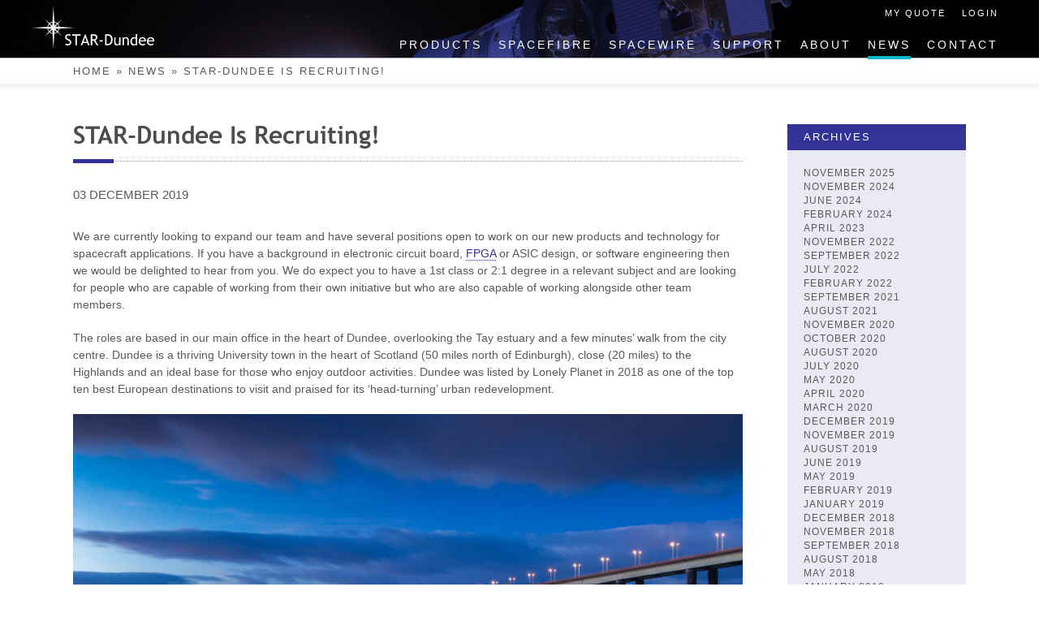

--- FILE ---
content_type: text/html; charset=UTF-8
request_url: https://www.star-dundee.com/news/star-dundee-is-recruiting/
body_size: 45446
content:
<!DOCTYPE html><html lang="en-GB" ><head><meta charset="UTF-8"><meta name="viewport" content="width=device-width, initial-scale=1"><link rel="profile" href="http://gmpg.org/xfn/11"><link rel="pingback" href="https://www.star-dundee.com/xmlrpc.php"><meta name='robots' content='index, follow, max-image-preview:large, max-snippet:-1, max-video-preview:-1' /><title>STAR-Dundee Is Recruiting! - STAR-Dundee</title><meta name="description" content="We&#039;re looking for engineers who would like to work for an employee owned, world leading supplier of spacecraft technology." /><link rel="canonical" href="https://www.star-dundee.com/news/star-dundee-is-recruiting/" /><meta property="og:locale" content="en_GB" /><meta property="og:type" content="article" /><meta property="og:title" content="STAR-Dundee Is Recruiting! - STAR-Dundee" /><meta property="og:description" content="We&#039;re looking for engineers who would like to work for an employee owned, world leading supplier of spacecraft technology." /><meta property="og:url" content="https://www.star-dundee.com/news/star-dundee-is-recruiting/" /><meta property="og:site_name" content="STAR-Dundee" /><meta property="article:published_time" content="2019-12-03T07:35:47+00:00" /><meta property="og:image" content="https://www.star-dundee.com/wp-content/star_uploads/2019/12/KCes_Dusk_River_Tay_Road_Bridge_Dundee_080119-1-1024x681.jpg" /><meta name="author" content="stuart" /><meta name="twitter:card" content="summary_large_image" /><meta name="twitter:label1" content="Written by" /><meta name="twitter:data1" content="stuart" /><meta name="twitter:label2" content="Est. reading time" /><meta name="twitter:data2" content="1 minute" /> <script type="application/ld+json" class="yoast-schema-graph">{"@context":"https://schema.org","@graph":[{"@type":"WebPage","@id":"https://www.star-dundee.com/news/star-dundee-is-recruiting/","url":"https://www.star-dundee.com/news/star-dundee-is-recruiting/","name":"STAR-Dundee Is Recruiting! - STAR-Dundee","isPartOf":{"@id":"https://www.star-dundee.com/#website"},"primaryImageOfPage":{"@id":"https://www.star-dundee.com/news/star-dundee-is-recruiting/#primaryimage"},"image":{"@id":"https://www.star-dundee.com/news/star-dundee-is-recruiting/#primaryimage"},"thumbnailUrl":"https://www.star-dundee.com/wp-content/star_uploads/2019/12/KCes_Dusk_River_Tay_Road_Bridge_Dundee_080119-1-1024x681.jpg","datePublished":"2019-12-03T07:35:47+00:00","author":{"@id":"https://www.star-dundee.com/#/schema/person/3d739a4374fda8847c586aeef76353b0"},"description":"We're looking for engineers who would like to work for an employee owned, world leading supplier of spacecraft technology.","breadcrumb":{"@id":"https://www.star-dundee.com/news/star-dundee-is-recruiting/#breadcrumb"},"inLanguage":"en-GB","potentialAction":[{"@type":"ReadAction","target":["https://www.star-dundee.com/news/star-dundee-is-recruiting/"]}]},{"@type":"ImageObject","inLanguage":"en-GB","@id":"https://www.star-dundee.com/news/star-dundee-is-recruiting/#primaryimage","url":"https://www.star-dundee.com/wp-content/star_uploads/2019/12/KCes_Dusk_River_Tay_Road_Bridge_Dundee_080119-1-1024x681.jpg","contentUrl":"https://www.star-dundee.com/wp-content/star_uploads/2019/12/KCes_Dusk_River_Tay_Road_Bridge_Dundee_080119-1-1024x681.jpg","width":1024,"height":681,"caption":"Courier News - Dundee - Kim Cessford story; CR000**** for stock the Tay Road Bridge at dusk. Picture Shows; general view (GV) of the River Tay and the Tay Road Bridge with Dundee in the background from Newport, 08th January 2019. Pic by Kim Cessford / DCT Media"},{"@type":"BreadcrumbList","@id":"https://www.star-dundee.com/news/star-dundee-is-recruiting/#breadcrumb","itemListElement":[{"@type":"ListItem","position":1,"name":"Home","item":"https://www.star-dundee.com/"},{"@type":"ListItem","position":2,"name":"News","item":"https://www.star-dundee.com/news/"},{"@type":"ListItem","position":3,"name":"STAR-Dundee Is Recruiting!"}]},{"@type":"WebSite","@id":"https://www.star-dundee.com/#website","url":"https://www.star-dundee.com/","name":"STAR-Dundee","description":"SpaceWire Specialists","potentialAction":[{"@type":"SearchAction","target":{"@type":"EntryPoint","urlTemplate":"https://www.star-dundee.com/?s={search_term_string}"},"query-input":{"@type":"PropertyValueSpecification","valueRequired":true,"valueName":"search_term_string"}}],"inLanguage":"en-GB"},{"@type":"Person","@id":"https://www.star-dundee.com/#/schema/person/3d739a4374fda8847c586aeef76353b0","name":"stuart","image":{"@type":"ImageObject","inLanguage":"en-GB","@id":"https://www.star-dundee.com/#/schema/person/image/","url":"https://secure.gravatar.com/avatar/40b8a3979bf9959eb0996b186ebe1ff47e6979d4b829a004437e65077a073a6b?s=96&d=mm&r=g","contentUrl":"https://secure.gravatar.com/avatar/40b8a3979bf9959eb0996b186ebe1ff47e6979d4b829a004437e65077a073a6b?s=96&d=mm&r=g","caption":"stuart"}}]}</script> <link rel="alternate" type="application/rss+xml" title="STAR-Dundee &raquo; Feed" href="https://www.star-dundee.com/feed/" /><link rel="alternate" type="application/rss+xml" title="STAR-Dundee &raquo; Comments Feed" href="https://www.star-dundee.com/comments/feed/" /><link rel="alternate" title="oEmbed (JSON)" type="application/json+oembed" href="https://www.star-dundee.com/wp-json/oembed/1.0/embed?url=https%3A%2F%2Fwww.star-dundee.com%2Fnews%2Fstar-dundee-is-recruiting%2F" /><link rel="alternate" title="oEmbed (XML)" type="text/xml+oembed" href="https://www.star-dundee.com/wp-json/oembed/1.0/embed?url=https%3A%2F%2Fwww.star-dundee.com%2Fnews%2Fstar-dundee-is-recruiting%2F&#038;format=xml" /><style id='wp-img-auto-sizes-contain-inline-css' type='text/css'>img:is([sizes=auto i],[sizes^="auto," i]){contain-intrinsic-size:3000px 1500px}
/*# sourceURL=wp-img-auto-sizes-contain-inline-css */</style><link rel='stylesheet' id='star-login-css' href='https://www.star-dundee.com/wp-content/cache/autoptimize/css/autoptimize_single_ad5ff3ed8864020e1ef0f3ef1d1f96b0.css?ver=6.9' type='text/css' media='all' /><link rel='stylesheet' id='wp-block-library-css' href='https://www.star-dundee.com/wp-includes/css/dist/block-library/style.min.css?ver=6.9' type='text/css' media='all' /><style id='global-styles-inline-css' type='text/css'>:root{--wp--preset--aspect-ratio--square: 1;--wp--preset--aspect-ratio--4-3: 4/3;--wp--preset--aspect-ratio--3-4: 3/4;--wp--preset--aspect-ratio--3-2: 3/2;--wp--preset--aspect-ratio--2-3: 2/3;--wp--preset--aspect-ratio--16-9: 16/9;--wp--preset--aspect-ratio--9-16: 9/16;--wp--preset--color--black: #000000;--wp--preset--color--cyan-bluish-gray: #abb8c3;--wp--preset--color--white: #ffffff;--wp--preset--color--pale-pink: #f78da7;--wp--preset--color--vivid-red: #cf2e2e;--wp--preset--color--luminous-vivid-orange: #ff6900;--wp--preset--color--luminous-vivid-amber: #fcb900;--wp--preset--color--light-green-cyan: #7bdcb5;--wp--preset--color--vivid-green-cyan: #00d084;--wp--preset--color--pale-cyan-blue: #8ed1fc;--wp--preset--color--vivid-cyan-blue: #0693e3;--wp--preset--color--vivid-purple: #9b51e0;--wp--preset--gradient--vivid-cyan-blue-to-vivid-purple: linear-gradient(135deg,rgb(6,147,227) 0%,rgb(155,81,224) 100%);--wp--preset--gradient--light-green-cyan-to-vivid-green-cyan: linear-gradient(135deg,rgb(122,220,180) 0%,rgb(0,208,130) 100%);--wp--preset--gradient--luminous-vivid-amber-to-luminous-vivid-orange: linear-gradient(135deg,rgb(252,185,0) 0%,rgb(255,105,0) 100%);--wp--preset--gradient--luminous-vivid-orange-to-vivid-red: linear-gradient(135deg,rgb(255,105,0) 0%,rgb(207,46,46) 100%);--wp--preset--gradient--very-light-gray-to-cyan-bluish-gray: linear-gradient(135deg,rgb(238,238,238) 0%,rgb(169,184,195) 100%);--wp--preset--gradient--cool-to-warm-spectrum: linear-gradient(135deg,rgb(74,234,220) 0%,rgb(151,120,209) 20%,rgb(207,42,186) 40%,rgb(238,44,130) 60%,rgb(251,105,98) 80%,rgb(254,248,76) 100%);--wp--preset--gradient--blush-light-purple: linear-gradient(135deg,rgb(255,206,236) 0%,rgb(152,150,240) 100%);--wp--preset--gradient--blush-bordeaux: linear-gradient(135deg,rgb(254,205,165) 0%,rgb(254,45,45) 50%,rgb(107,0,62) 100%);--wp--preset--gradient--luminous-dusk: linear-gradient(135deg,rgb(255,203,112) 0%,rgb(199,81,192) 50%,rgb(65,88,208) 100%);--wp--preset--gradient--pale-ocean: linear-gradient(135deg,rgb(255,245,203) 0%,rgb(182,227,212) 50%,rgb(51,167,181) 100%);--wp--preset--gradient--electric-grass: linear-gradient(135deg,rgb(202,248,128) 0%,rgb(113,206,126) 100%);--wp--preset--gradient--midnight: linear-gradient(135deg,rgb(2,3,129) 0%,rgb(40,116,252) 100%);--wp--preset--font-size--small: 13px;--wp--preset--font-size--medium: 20px;--wp--preset--font-size--large: 36px;--wp--preset--font-size--x-large: 42px;--wp--preset--spacing--20: 0.44rem;--wp--preset--spacing--30: 0.67rem;--wp--preset--spacing--40: 1rem;--wp--preset--spacing--50: 1.5rem;--wp--preset--spacing--60: 2.25rem;--wp--preset--spacing--70: 3.38rem;--wp--preset--spacing--80: 5.06rem;--wp--preset--shadow--natural: 6px 6px 9px rgba(0, 0, 0, 0.2);--wp--preset--shadow--deep: 12px 12px 50px rgba(0, 0, 0, 0.4);--wp--preset--shadow--sharp: 6px 6px 0px rgba(0, 0, 0, 0.2);--wp--preset--shadow--outlined: 6px 6px 0px -3px rgb(255, 255, 255), 6px 6px rgb(0, 0, 0);--wp--preset--shadow--crisp: 6px 6px 0px rgb(0, 0, 0);}:where(.is-layout-flex){gap: 0.5em;}:where(.is-layout-grid){gap: 0.5em;}body .is-layout-flex{display: flex;}.is-layout-flex{flex-wrap: wrap;align-items: center;}.is-layout-flex > :is(*, div){margin: 0;}body .is-layout-grid{display: grid;}.is-layout-grid > :is(*, div){margin: 0;}:where(.wp-block-columns.is-layout-flex){gap: 2em;}:where(.wp-block-columns.is-layout-grid){gap: 2em;}:where(.wp-block-post-template.is-layout-flex){gap: 1.25em;}:where(.wp-block-post-template.is-layout-grid){gap: 1.25em;}.has-black-color{color: var(--wp--preset--color--black) !important;}.has-cyan-bluish-gray-color{color: var(--wp--preset--color--cyan-bluish-gray) !important;}.has-white-color{color: var(--wp--preset--color--white) !important;}.has-pale-pink-color{color: var(--wp--preset--color--pale-pink) !important;}.has-vivid-red-color{color: var(--wp--preset--color--vivid-red) !important;}.has-luminous-vivid-orange-color{color: var(--wp--preset--color--luminous-vivid-orange) !important;}.has-luminous-vivid-amber-color{color: var(--wp--preset--color--luminous-vivid-amber) !important;}.has-light-green-cyan-color{color: var(--wp--preset--color--light-green-cyan) !important;}.has-vivid-green-cyan-color{color: var(--wp--preset--color--vivid-green-cyan) !important;}.has-pale-cyan-blue-color{color: var(--wp--preset--color--pale-cyan-blue) !important;}.has-vivid-cyan-blue-color{color: var(--wp--preset--color--vivid-cyan-blue) !important;}.has-vivid-purple-color{color: var(--wp--preset--color--vivid-purple) !important;}.has-black-background-color{background-color: var(--wp--preset--color--black) !important;}.has-cyan-bluish-gray-background-color{background-color: var(--wp--preset--color--cyan-bluish-gray) !important;}.has-white-background-color{background-color: var(--wp--preset--color--white) !important;}.has-pale-pink-background-color{background-color: var(--wp--preset--color--pale-pink) !important;}.has-vivid-red-background-color{background-color: var(--wp--preset--color--vivid-red) !important;}.has-luminous-vivid-orange-background-color{background-color: var(--wp--preset--color--luminous-vivid-orange) !important;}.has-luminous-vivid-amber-background-color{background-color: var(--wp--preset--color--luminous-vivid-amber) !important;}.has-light-green-cyan-background-color{background-color: var(--wp--preset--color--light-green-cyan) !important;}.has-vivid-green-cyan-background-color{background-color: var(--wp--preset--color--vivid-green-cyan) !important;}.has-pale-cyan-blue-background-color{background-color: var(--wp--preset--color--pale-cyan-blue) !important;}.has-vivid-cyan-blue-background-color{background-color: var(--wp--preset--color--vivid-cyan-blue) !important;}.has-vivid-purple-background-color{background-color: var(--wp--preset--color--vivid-purple) !important;}.has-black-border-color{border-color: var(--wp--preset--color--black) !important;}.has-cyan-bluish-gray-border-color{border-color: var(--wp--preset--color--cyan-bluish-gray) !important;}.has-white-border-color{border-color: var(--wp--preset--color--white) !important;}.has-pale-pink-border-color{border-color: var(--wp--preset--color--pale-pink) !important;}.has-vivid-red-border-color{border-color: var(--wp--preset--color--vivid-red) !important;}.has-luminous-vivid-orange-border-color{border-color: var(--wp--preset--color--luminous-vivid-orange) !important;}.has-luminous-vivid-amber-border-color{border-color: var(--wp--preset--color--luminous-vivid-amber) !important;}.has-light-green-cyan-border-color{border-color: var(--wp--preset--color--light-green-cyan) !important;}.has-vivid-green-cyan-border-color{border-color: var(--wp--preset--color--vivid-green-cyan) !important;}.has-pale-cyan-blue-border-color{border-color: var(--wp--preset--color--pale-cyan-blue) !important;}.has-vivid-cyan-blue-border-color{border-color: var(--wp--preset--color--vivid-cyan-blue) !important;}.has-vivid-purple-border-color{border-color: var(--wp--preset--color--vivid-purple) !important;}.has-vivid-cyan-blue-to-vivid-purple-gradient-background{background: var(--wp--preset--gradient--vivid-cyan-blue-to-vivid-purple) !important;}.has-light-green-cyan-to-vivid-green-cyan-gradient-background{background: var(--wp--preset--gradient--light-green-cyan-to-vivid-green-cyan) !important;}.has-luminous-vivid-amber-to-luminous-vivid-orange-gradient-background{background: var(--wp--preset--gradient--luminous-vivid-amber-to-luminous-vivid-orange) !important;}.has-luminous-vivid-orange-to-vivid-red-gradient-background{background: var(--wp--preset--gradient--luminous-vivid-orange-to-vivid-red) !important;}.has-very-light-gray-to-cyan-bluish-gray-gradient-background{background: var(--wp--preset--gradient--very-light-gray-to-cyan-bluish-gray) !important;}.has-cool-to-warm-spectrum-gradient-background{background: var(--wp--preset--gradient--cool-to-warm-spectrum) !important;}.has-blush-light-purple-gradient-background{background: var(--wp--preset--gradient--blush-light-purple) !important;}.has-blush-bordeaux-gradient-background{background: var(--wp--preset--gradient--blush-bordeaux) !important;}.has-luminous-dusk-gradient-background{background: var(--wp--preset--gradient--luminous-dusk) !important;}.has-pale-ocean-gradient-background{background: var(--wp--preset--gradient--pale-ocean) !important;}.has-electric-grass-gradient-background{background: var(--wp--preset--gradient--electric-grass) !important;}.has-midnight-gradient-background{background: var(--wp--preset--gradient--midnight) !important;}.has-small-font-size{font-size: var(--wp--preset--font-size--small) !important;}.has-medium-font-size{font-size: var(--wp--preset--font-size--medium) !important;}.has-large-font-size{font-size: var(--wp--preset--font-size--large) !important;}.has-x-large-font-size{font-size: var(--wp--preset--font-size--x-large) !important;}
/*# sourceURL=global-styles-inline-css */</style><style id='classic-theme-styles-inline-css' type='text/css'>/*! This file is auto-generated */
.wp-block-button__link{color:#fff;background-color:#32373c;border-radius:9999px;box-shadow:none;text-decoration:none;padding:calc(.667em + 2px) calc(1.333em + 2px);font-size:1.125em}.wp-block-file__button{background:#32373c;color:#fff;text-decoration:none}
/*# sourceURL=/wp-includes/css/classic-themes.min.css */</style><link rel='stylesheet' id='contact-form-7-css' href='https://www.star-dundee.com/wp-content/cache/autoptimize/css/autoptimize_single_64ac31699f5326cb3c76122498b76f66.css?ver=6.1.4' type='text/css' media='all' /><link rel='stylesheet' id='mfcf7_zl_button_style-css' href='https://www.star-dundee.com/wp-content/plugins/multiline-files-for-contact-form-7/css/style.css?12&#038;ver=6.9' type='text/css' media='all' /><link rel='stylesheet' id='quote-request-style-css' href='https://www.star-dundee.com/wp-content/plugins/woocommerce-quotation/assets/css/style.scss?ver=6.9' type='text/css' media='all' /><link rel='stylesheet' id='woocommerce-layout-css' href='https://www.star-dundee.com/wp-content/cache/autoptimize/css/autoptimize_single_ce795adb7e7594cbc25f9fd2d6e1a2fd.css?ver=8.2.2' type='text/css' media='all' /><style id='woocommerce-inline-inline-css' type='text/css'>.woocommerce form .form-row .required { visibility: visible; }
/*# sourceURL=woocommerce-inline-inline-css */</style><link rel='stylesheet' id='star-style-css' href='https://www.star-dundee.com/wp-content/themes/stardundee/style.css?ver=1.0.1' type='text/css' media='all' /> <script type="text/javascript" src="https://www.star-dundee.com/wp-includes/js/jquery/jquery.min.js?ver=3.7.1" id="jquery-core-js"></script> <link rel="https://api.w.org/" href="https://www.star-dundee.com/wp-json/" /><link rel="alternate" title="JSON" type="application/json" href="https://www.star-dundee.com/wp-json/wp/v2/posts/25287" /><link rel="EditURI" type="application/rsd+xml" title="RSD" href="https://www.star-dundee.com/xmlrpc.php?rsd" /><link rel='shortlink' href='https://www.star-dundee.com/?p=25287' />  <script async src="https://www.googletagmanager.com/gtag/js?id=G-8J96PLSDTK"></script> <script>window.dataLayer = window.dataLayer || [];
  function gtag(){dataLayer.push(arguments);}
  gtag('js', new Date());

  gtag('config', 'G-8J96PLSDTK');</script> <noscript><style>.woocommerce-product-gallery{ opacity: 1 !important; }</style></noscript> <noscript><style>.slideshow-wrapper{ display:none !important; }.not-home .sub-pages { padding: 25px 0px 10px !important; }.not-home .entry-title { display: none !important; }.site-main{ padding-top:200px !important; } .single_add_to_cart_button{ display:none !important; }</style></noscript><link rel='stylesheet' id='cmtooltip-css' href='https://www.star-dundee.com/wp-content/plugins/enhanced-tooltipglossary/assets/css/tooltip.min.css?ver=4.4.9' type='text/css' media='all' /><style id='cmtooltip-inline-css' type='text/css'>#tt {
				z-index: 1500;
		}

					#tt #ttcont div.glossaryItemTitle {
			color: #000000 !important;
			}
		
					#tt #ttcont div.glossaryItemTitle {
			background-color: #transparent !important;
			padding: 0 !important;
			margin: 0px !important;
			border-top: 10px solid transparent;
			border-bottom: 10px solid transparent;
			}
		
					#tt #ttcont div.glossaryItemTitle {
			font-size: 13px !important;
			}
		
		#tt #ttcont div.glossaryItemBody {
		padding: 0;
					font-size: 13px;
				}
		#tt #ttcont .mobile-link{
					font-size: 13px;
				}

		.mobile-link a.glossaryLink {
		color: #fff !important;
		}
		.mobile-link:before{content: "Term link:  "}

		
		
		.tiles ul.glossaryList li {
		min-width: 85px !important;
		width:85px !important;
		}
		.tiles ul.glossaryList span { min-width:85px; width:85px;  }
		.cm-glossary.tiles.big ul.glossaryList a { min-width:179px; width:179px }
		.cm-glossary.tiles.big ul.glossaryList span { min-width:179px; width:179px; }

				span.glossaryLink, a.glossaryLink {
		border-bottom: dotted 1px #333298;					color: #333298 !important;
				}
		span.glossaryLink.temporary, a.glossaryLink.temporary {
		border-bottom: dotted 1px #eeff11;		}
		span.glossaryLink:hover, a.glossaryLink:hover {
		border-bottom: solid 1px #00b5d6;					color:#00b5d6 !important;
				}

				.glossaryList .glossary-link-title {
		font-weight: normal !important;
		}

		
					#tt #tt-btn-close{ color: #222 !important}
		
		.cm-glossary.grid ul.glossaryList li[class^='ln']  { width: 200px !important}

					#tt #tt-btn-close{
			direction: rtl;
			font-size: 20px !important
			}
		
		
					#tt #ttcont glossaryItemBody * {color: #ffffff}
		

		
					#tt #ttcont a{color: #2EA3F2 !important}
		
		
		
					#ttcont {
			box-shadow: 0px 0px 20px #666666;
			-moz-box-shadow: 0px 0px 20px #666666;
			-webkit-box-shadow: 0px 0px 20px #666666;
			}
					.cm-glossary.term-carousel .slick-slide,
			.cm-glossary.tiles-with-definition ul > li { height: 250px !important}
					.cm-glossary.tiles-with-definition ul {
			grid-template-columns: repeat(auto-fill, 220px) !important;
			}
		
		.glossary-search-wrapper {
		display: inline-block;
				}


		
		input.glossary-search-term {
				outline: none;
																}


		
		
		button.glossary-search.button {
		outline: none;
												}
/*# sourceURL=cmtooltip-inline-css */</style><link rel='stylesheet' id='dashicons-css' href='https://www.star-dundee.com/wp-includes/css/dashicons.min.css?ver=6.9' type='text/css' media='all' /></head><body class="wp-singular post-template-default single single-post postid-25287 single-format-standard wp-theme-stardundee theme-stardundee locale-en-gb desktop chrome woocommerce-no-js group-blog not-home"><div id="page" class="site"> <a class="skip-link screen-reader-text" href="#content">Skip to content</a><header id="masthead" class="site-header notAtTop" role="banner"><div class="header-wrapper"><div class="site-branding"><p class="site-title"><a href="https://www.star-dundee.com/" rel="home"> <img src="https://www.star-dundee.com/wp-content/themes/stardundee/images/star-logo.png"
 srcset="https://www.star-dundee.com/wp-content/themes/stardundee/images/star-logo-big.svg"
 alt="STAR-Dundee" /> </a></p></div><nav id="mobile-navigation" class="main-navigation" role="navigation"> <button class="menu-toggle" aria-controls="mobile-menu" aria-expanded="false"> <img src="https://www.star-dundee.com/wp-content/themes/stardundee/images/icon-burger-thick.png"
 srcset="https://www.star-dundee.com/wp-content/themes/stardundee/images/icon-burger-thick.svg"
 alt="STAR-Dundee" /> </button><div class="menu-mobile-menu-container"><ul id="mobile-menu" class="menu"><li id="menu-item-455" class="menu-item menu-item-type-post_type menu-item-object-page menu-item-home menu-item-455"><a href="https://www.star-dundee.com/">Home</a></li><li id="menu-item-298" class="menu-item menu-item-type-post_type menu-item-object-page menu-item-has-children menu-item-298"><a href="https://www.star-dundee.com/products/">Products</a><ul class="sub-menu"><li id="menu-item-301" class="menu-item menu-item-type-post_type menu-item-object-page menu-item-301"><a href="https://www.star-dundee.com/products/pricing-enquiry/">Pricing Enquiry</a></li><li id="menu-item-300" class="menu-item menu-item-type-post_type menu-item-object-page menu-item-300"><a href="https://www.star-dundee.com/products/help-building-quotations/">Help Building Quotations</a></li><li id="menu-item-299" class="menu-item menu-item-type-post_type menu-item-object-page menu-item-299"><a href="https://www.star-dundee.com/products/distributors/">Distributors and Representatives</a></li></ul></li><li id="menu-item-302" class="menu-item menu-item-type-post_type menu-item-object-page menu-item-has-children menu-item-302"><a href="https://www.star-dundee.com/spacefibre/">SpaceFibre</a><ul class="sub-menu"><li id="menu-item-22718" class="menu-item menu-item-type-custom menu-item-object-custom menu-item-22718"><a href="/product-category/spacefibre">SpaceFibre Products</a></li><li id="menu-item-304" class="menu-item menu-item-type-post_type menu-item-object-page menu-item-304"><a href="https://www.star-dundee.com/spacefibre/spacefibre-users-guide/">SpaceFibre User’s Guide</a></li><li id="menu-item-22721" class="menu-item menu-item-type-post_type menu-item-object-page menu-item-22721"><a href="https://www.star-dundee.com/spacefibre/getting-started/">Getting Started</a></li><li id="menu-item-303" class="menu-item menu-item-type-post_type menu-item-object-page menu-item-303"><a href="https://www.star-dundee.com/spacefibre/conference-papers/">Conference Papers</a></li></ul></li><li id="menu-item-305" class="menu-item menu-item-type-post_type menu-item-object-page menu-item-has-children menu-item-305"><a href="https://www.star-dundee.com/spacewire/">SpaceWire</a><ul class="sub-menu"><li id="menu-item-22719" class="menu-item menu-item-type-custom menu-item-object-custom menu-item-22719"><a href="/product-category/spacewire">SpaceWire Products</a></li><li id="menu-item-307" class="menu-item menu-item-type-post_type menu-item-object-page menu-item-307"><a href="https://www.star-dundee.com/spacewire/spacewire-users-guide/">SpaceWire User’s Guide</a></li><li id="menu-item-22722" class="menu-item menu-item-type-post_type menu-item-object-page menu-item-22722"><a href="https://www.star-dundee.com/spacewire/getting-started/">Getting Started</a></li><li id="menu-item-306" class="menu-item menu-item-type-post_type menu-item-object-page menu-item-306"><a href="https://www.star-dundee.com/spacewire/conference-papers/">Conference Papers</a></li></ul></li><li id="menu-item-308" class="menu-item menu-item-type-post_type menu-item-object-page menu-item-has-children menu-item-308"><a href="https://www.star-dundee.com/technical-support/">Support</a><ul class="sub-menu"><li id="menu-item-312" class="menu-item menu-item-type-post_type menu-item-object-page menu-item-312"><a href="https://www.star-dundee.com/technical-support/request-technical-help/">Request Technical Help</a></li><li id="menu-item-310" class="menu-item menu-item-type-post_type menu-item-object-page menu-item-310"><a href="https://www.star-dundee.com/technical-support/product-support/">Product Support</a></li><li id="menu-item-311" class="menu-item menu-item-type-post_type menu-item-object-page menu-item-311"><a href="https://www.star-dundee.com/technical-support/product-registration/">Product Registration</a></li><li id="menu-item-309" class="menu-item menu-item-type-post_type menu-item-object-page menu-item-309"><a href="https://www.star-dundee.com/technical-support/application-notes/">Application Notes</a></li></ul></li><li id="menu-item-290" class="menu-item menu-item-type-post_type menu-item-object-page menu-item-has-children menu-item-290"><a href="https://www.star-dundee.com/about-us/">About</a><ul class="sub-menu"><li id="menu-item-22723" class="menu-item menu-item-type-post_type menu-item-object-page menu-item-22723"><a href="https://www.star-dundee.com/about-us/partnerships-and-memberships/">Partnerships and Memberships</a></li><li id="menu-item-22724" class="menu-item menu-item-type-post_type menu-item-object-page menu-item-22724"><a href="https://www.star-dundee.com/about-us/events/">2026 Events</a></li><li id="menu-item-293" class="menu-item menu-item-type-post_type menu-item-object-page menu-item-293"><a href="https://www.star-dundee.com/about-us/external-resources/">External Resources</a></li><li id="menu-item-29805" class="menu-item menu-item-type-post_type menu-item-object-page menu-item-29805"><a href="https://www.star-dundee.com/about-us/vacancies/">Vacancies</a></li></ul></li><li id="menu-item-297" class="menu-item menu-item-type-post_type menu-item-object-page current_page_parent menu-item-297"><a href="https://www.star-dundee.com/news/">News</a></li><li id="menu-item-294" class="menu-item menu-item-type-post_type menu-item-object-page menu-item-294"><a href="https://www.star-dundee.com/contact/">Contact</a></li><li id="menu-item-295" class="menu-item menu-item-type-post_type menu-item-object-page menu-item-295"><a href="https://www.star-dundee.com/my-account/">My Account</a></li><li id="menu-item-296" class="menu-item menu-item-type-post_type menu-item-object-page menu-item-296"><a href="https://www.star-dundee.com/my-quote/">My Quote</a></li></ul></div></nav> <span id="plus-icon-template" style="display: none;"><div class="opens-sub-menu"> <span class="icon icon-chevron-down"></span></div> </span> <noscript><span>This site works best when JavaScript is enabled.</span></noscript><nav id="site-navigation" class="main-navigation has-bar" role="navigation"><div class="menu-main-menu-container"><ul id="primary-menu" class="menu"><li id="menu-item-28" class="menu-item menu-item-type-post_type menu-item-object-page menu-item-28"><a href="https://www.star-dundee.com/products/">Products</a></li><li id="menu-item-130" class="menu-item menu-item-type-post_type menu-item-object-page menu-item-130"><a href="https://www.star-dundee.com/spacefibre/">SpaceFibre</a></li><li id="menu-item-131" class="menu-item menu-item-type-post_type menu-item-object-page menu-item-131"><a href="https://www.star-dundee.com/spacewire/">SpaceWire</a></li><li id="menu-item-132" class="menu-item menu-item-type-post_type menu-item-object-page menu-item-132"><a href="https://www.star-dundee.com/technical-support/">Support</a></li><li id="menu-item-129" class="menu-item menu-item-type-post_type menu-item-object-page menu-item-129"><a href="https://www.star-dundee.com/about-us/">About</a></li><li id="menu-item-26" class="menu-item menu-item-type-post_type menu-item-object-page current_page_parent menu-item-26"><a href="https://www.star-dundee.com/news/">News</a></li><li id="menu-item-23" class="menu-item menu-item-type-post_type menu-item-object-page menu-item-23"><a href="https://www.star-dundee.com/contact/">Contact</a></li></ul></div></nav><nav id="shop-navigation" class="main-navigation" role="navigation"><div class="menu-secondary-menu-container"><ul id="secondary-menu" class="menu"><li id="menu-item-208" class="menu-item menu-item-type-post_type menu-item-object-page menu-item-208"><a href="https://www.star-dundee.com/my-quote/">My Quote</a></li><li id="menu-item-1000000" class="menu-item menu-item-type- menu-item-object- menu-item-1000000"><a href="/login">Login</a></li></ul></div></nav> <span id="current-page-line"></span></div><h1 class="entry-title">News</h1><div id="breadcrumbs-wrapper"><div id="breadcrumbs"><span><span><a href="https://www.star-dundee.com/">Home</a></span> » <span><a href="https://www.star-dundee.com/news/">News</a></span> » <span class="breadcrumb_last" aria-current="page">STAR-Dundee Is Recruiting!</span></span></div></div></header><div id="content" class="site-content"><div id="primary" class="content-area"><main id="main" class="site-main" role="main"><article id="post-25287" class="post-25287 post type-post status-publish format-standard hentry category-news tag-recruiting tag-engineers tag-job"><header class="entry-header"><h1 class="entry-title">STAR-Dundee Is Recruiting!</h1><div class="entry-meta"> 03 December 2019</div></header><div class="entry-content"><p>We are currently looking to expand our team and have several positions open to work on our new products and technology for spacecraft applications. If you have a background in electronic circuit board, <a class="glossaryLink"  aria-describedby="tt"  data-cmtooltip="&lt;div class=glossaryItemBody&gt;A&nbsp;field-programmable gate array (FPGA) is a type of integrated circuit designed to be configured by a customer or a designer after manufacturing.&lt;/div&gt;"  href="https://www.star-dundee.com/glossary/fpga/"  data-gt-translate-attributes='[{"attribute":"data-cmtooltip", "format":"html"}]'  tabindex='0' role='link'>FPGA</a> or ASIC design, or software engineering then we would be delighted to hear from you. We do expect you to have a 1st class or 2:1 degree in a relevant subject and are looking for people who are capable of working from their own initiative but who are also capable of working alongside other team members.</p><p>The roles are based in our main office in the heart of Dundee, overlooking the Tay estuary and a few minutes&rsquo; walk from the city centre. Dundee is a thriving University town in the heart of Scotland (50 miles north of Edinburgh), close (20 miles) to the Highlands and an ideal base for those who enjoy outdoor activities. Dundee was listed by Lonely Planet in 2018 as one of the top ten best European destinations to visit and praised for its &lsquo;head-turning&rsquo; urban redevelopment.</p><figure id="attachment_25288" aria-describedby="caption-attachment-25288" style="width: 1024px" class="wp-caption aligncenter"><img fetchpriority="high" decoding="async" class="size-full wp-image-25288" src="https://www.star-dundee.com/wp-content/star_uploads/2019/12/KCes_Dusk_River_Tay_Road_Bridge_Dundee_080119-1-1024x681.jpg" alt="Dundee and the Tay Road Bridge at dusk" width="1024" height="681" srcset="https://www.star-dundee.com/wp-content/star_uploads/2019/12/KCes_Dusk_River_Tay_Road_Bridge_Dundee_080119-1-1024x681.jpg 1024w, https://www.star-dundee.com/wp-content/star_uploads/2019/12/KCes_Dusk_River_Tay_Road_Bridge_Dundee_080119-1-1024x681-300x200.jpg 300w, https://www.star-dundee.com/wp-content/star_uploads/2019/12/KCes_Dusk_River_Tay_Road_Bridge_Dundee_080119-1-1024x681-768x511.jpg 768w, https://www.star-dundee.com/wp-content/star_uploads/2019/12/KCes_Dusk_River_Tay_Road_Bridge_Dundee_080119-1-1024x681-600x399.jpg 600w" sizes="(max-width: 1024px) 100vw, 1024px"/><figcaption id="caption-attachment-25288" class="wp-caption-text">Photo by Kim Cessford / DCT Media from <a href="https://www.seedundee.com/news/tay-bridge-our-10-favourite-photographs-of-this-iconic-structure-that-joins-fife-with-the-city-of-discovery/" target="_blank" rel="noopener noreferrer">https://www.seedundee.com/news/tay-bridge-our-10-favourite-photographs-of-this-iconic-structure-that-joins-fife-with-the-city-of-discovery/</a></figcaption></figure><p>As well as being a world leading supplier of spacecraft electronic test equipment and technology, offering interesting and challenging work, STAR-Dundee is an employee owned company. Around 55% of the company&rsquo;s shares are owned by an Employee Ownership Trust on behalf of the employees. Staff are represented on this Trust and on the Board of Directors. Employees also benefit, when there is a dividend payment to the other shareholders, with a tax-free bonus.</p><p>Further information, including details of how to apply can be found in the <a href="/wp-content/star_uploads/2019/11/Electronic-Software-Engineer-Nov-2019.pdf">job description</a>.</p></div></article><p class="star-tags"> Tags: <a href="https://www.star-dundee.com/news/tag/recruiting/" rel="tag">recruiting</a>, <a href="https://www.star-dundee.com/news/tag/engineers/" rel="tag">engineers</a>, <a href="https://www.star-dundee.com/news/tag/job/" rel="tag">job</a></p></main></div><aside id="secondary" class="widget-area" role="complementary"><section id="archives-2" class="widget widget_archive"><h2 class="widget-title">Archives</h2><ul><li><a href='https://www.star-dundee.com/news/2025/11/'>November 2025</a></li><li><a href='https://www.star-dundee.com/news/2024/11/'>November 2024</a></li><li><a href='https://www.star-dundee.com/news/2024/06/'>June 2024</a></li><li><a href='https://www.star-dundee.com/news/2024/02/'>February 2024</a></li><li><a href='https://www.star-dundee.com/news/2023/04/'>April 2023</a></li><li><a href='https://www.star-dundee.com/news/2022/11/'>November 2022</a></li><li><a href='https://www.star-dundee.com/news/2022/09/'>September 2022</a></li><li><a href='https://www.star-dundee.com/news/2022/07/'>July 2022</a></li><li><a href='https://www.star-dundee.com/news/2022/02/'>February 2022</a></li><li><a href='https://www.star-dundee.com/news/2021/09/'>September 2021</a></li><li><a href='https://www.star-dundee.com/news/2021/08/'>August 2021</a></li><li><a href='https://www.star-dundee.com/news/2020/11/'>November 2020</a></li><li><a href='https://www.star-dundee.com/news/2020/10/'>October 2020</a></li><li><a href='https://www.star-dundee.com/news/2020/08/'>August 2020</a></li><li><a href='https://www.star-dundee.com/news/2020/07/'>July 2020</a></li><li><a href='https://www.star-dundee.com/news/2020/05/'>May 2020</a></li><li><a href='https://www.star-dundee.com/news/2020/04/'>April 2020</a></li><li><a href='https://www.star-dundee.com/news/2020/03/'>March 2020</a></li><li><a href='https://www.star-dundee.com/news/2019/12/'>December 2019</a></li><li><a href='https://www.star-dundee.com/news/2019/11/'>November 2019</a></li><li><a href='https://www.star-dundee.com/news/2019/08/'>August 2019</a></li><li><a href='https://www.star-dundee.com/news/2019/06/'>June 2019</a></li><li><a href='https://www.star-dundee.com/news/2019/05/'>May 2019</a></li><li><a href='https://www.star-dundee.com/news/2019/02/'>February 2019</a></li><li><a href='https://www.star-dundee.com/news/2019/01/'>January 2019</a></li><li><a href='https://www.star-dundee.com/news/2018/12/'>December 2018</a></li><li><a href='https://www.star-dundee.com/news/2018/11/'>November 2018</a></li><li><a href='https://www.star-dundee.com/news/2018/09/'>September 2018</a></li><li><a href='https://www.star-dundee.com/news/2018/08/'>August 2018</a></li><li><a href='https://www.star-dundee.com/news/2018/05/'>May 2018</a></li><li><a href='https://www.star-dundee.com/news/2018/01/'>January 2018</a></li><li><a href='https://www.star-dundee.com/news/2017/12/'>December 2017</a></li><li><a href='https://www.star-dundee.com/news/2017/11/'>November 2017</a></li><li><a href='https://www.star-dundee.com/news/2017/10/'>October 2017</a></li><li><a href='https://www.star-dundee.com/news/2017/09/'>September 2017</a></li><li><a href='https://www.star-dundee.com/news/2017/08/'>August 2017</a></li><li><a href='https://www.star-dundee.com/news/2017/07/'>July 2017</a></li><li><a href='https://www.star-dundee.com/news/2017/06/'>June 2017</a></li><li><a href='https://www.star-dundee.com/news/2017/05/'>May 2017</a></li><li><a href='https://www.star-dundee.com/news/2017/03/'>March 2017</a></li><li><a href='https://www.star-dundee.com/news/2016/12/'>December 2016</a></li><li><a href='https://www.star-dundee.com/news/2016/11/'>November 2016</a></li><li><a href='https://www.star-dundee.com/news/2016/10/'>October 2016</a></li><li><a href='https://www.star-dundee.com/news/2016/08/'>August 2016</a></li><li><a href='https://www.star-dundee.com/news/2016/05/'>May 2016</a></li><li><a href='https://www.star-dundee.com/news/2016/04/'>April 2016</a></li><li><a href='https://www.star-dundee.com/news/2016/03/'>March 2016</a></li><li><a href='https://www.star-dundee.com/news/2015/10/'>October 2015</a></li><li><a href='https://www.star-dundee.com/news/2015/08/'>August 2015</a></li><li><a href='https://www.star-dundee.com/news/2015/07/'>July 2015</a></li><li><a href='https://www.star-dundee.com/news/2014/10/'>October 2014</a></li><li><a href='https://www.star-dundee.com/news/2014/09/'>September 2014</a></li><li><a href='https://www.star-dundee.com/news/2014/01/'>January 2014</a></li><li><a href='https://www.star-dundee.com/news/2013/12/'>December 2013</a></li><li><a href='https://www.star-dundee.com/news/2013/11/'>November 2013</a></li><li><a href='https://www.star-dundee.com/news/2013/07/'>July 2013</a></li><li><a href='https://www.star-dundee.com/news/2013/06/'>June 2013</a></li><li><a href='https://www.star-dundee.com/news/2013/05/'>May 2013</a></li><li><a href='https://www.star-dundee.com/news/2013/02/'>February 2013</a></li><li><a href='https://www.star-dundee.com/news/2012/12/'>December 2012</a></li><li><a href='https://www.star-dundee.com/news/2012/11/'>November 2012</a></li><li><a href='https://www.star-dundee.com/news/2012/09/'>September 2012</a></li><li><a href='https://www.star-dundee.com/news/2012/04/'>April 2012</a></li><li><a href='https://www.star-dundee.com/news/2012/03/'>March 2012</a></li><li><a href='https://www.star-dundee.com/news/2011/11/'>November 2011</a></li><li><a href='https://www.star-dundee.com/news/2011/04/'>April 2011</a></li><li><a href='https://www.star-dundee.com/news/2010/11/'>November 2010</a></li><li><a href='https://www.star-dundee.com/news/2010/10/'>October 2010</a></li><li><a href='https://www.star-dundee.com/news/2010/09/'>September 2010</a></li><li><a href='https://www.star-dundee.com/news/2010/06/'>June 2010</a></li><li><a href='https://www.star-dundee.com/news/2010/05/'>May 2010</a></li><li><a href='https://www.star-dundee.com/news/2009/11/'>November 2009</a></li><li><a href='https://www.star-dundee.com/news/2008/11/'>November 2008</a></li><li><a href='https://www.star-dundee.com/news/2008/10/'>October 2008</a></li><li><a href='https://www.star-dundee.com/news/2008/09/'>September 2008</a></li><li><a href='https://www.star-dundee.com/news/2007/09/'>September 2007</a></li><li><a href='https://www.star-dundee.com/news/2007/07/'>July 2007</a></li><li><a href='https://www.star-dundee.com/news/2007/04/'>April 2007</a></li><li><a href='https://www.star-dundee.com/news/2007/03/'>March 2007</a></li><li><a href='https://www.star-dundee.com/news/2007/01/'>January 2007</a></li><li><a href='https://www.star-dundee.com/news/2006/10/'>October 2006</a></li><li><a href='https://www.star-dundee.com/news/2006/07/'>July 2006</a></li><li><a href='https://www.star-dundee.com/news/2006/05/'>May 2006</a></li><li><a href='https://www.star-dundee.com/news/2005/03/'>March 2005</a></li><li><a href='https://www.star-dundee.com/news/2004/11/'>November 2004</a></li><li><a href='https://www.star-dundee.com/news/2003/11/'>November 2003</a></li><li><a href='https://www.star-dundee.com/news/2003/01/'>January 2003</a></li><li><a href='https://www.star-dundee.com/news/2002/12/'>December 2002</a></li><li><a href='https://www.star-dundee.com/news/2002/07/'>July 2002</a></li></ul></section></aside></div></div><footer id="colophon" class="site-footer " role="contentinfo"><div class="site-info clear"> <span class="float-left">© STAR-Dundee 2011-2026</span> <a href="https://www.star-dundee.com/company-information/" title="" target="_self" class="float-left">Company Information</a> <a href="https://www.star-dundee.com/company-information/policies/privacy-policy/" title="" target="_self" class="float-left">Privacy Policy</a> <a href="/terms-and-conditions" title="" target="_blank" class="float-left">Terms & Conditions</a> <a href="http://www.kinstudio.co.uk" title="" target="_blank" rel="noopener noreferrer" class="float-right">Site designed by Kin</a></div></footer> <script type="speculationrules">{"prefetch":[{"source":"document","where":{"and":[{"href_matches":"/*"},{"not":{"href_matches":["/wp-*.php","/star-admin/*","/wp-content/star_uploads/*","/wp-content/*","/wp-content/plugins/*","/wp-content/themes/stardundee/*","/*\\?(.+)"]}},{"not":{"selector_matches":"a[rel~=\"nofollow\"]"}},{"not":{"selector_matches":".no-prefetch, .no-prefetch a"}}]},"eagerness":"conservative"}]}</script> <script type="text/javascript">(function () {
			var c = document.body.className;
			c = c.replace(/woocommerce-no-js/, 'woocommerce-js');
			document.body.className = c;
		})();</script> <script type="text/javascript" src="https://www.star-dundee.com/wp-includes/js/dist/hooks.min.js?ver=dd5603f07f9220ed27f1" id="wp-hooks-js"></script> <script type="text/javascript" src="https://www.star-dundee.com/wp-includes/js/dist/i18n.min.js?ver=c26c3dc7bed366793375" id="wp-i18n-js"></script> <script type="text/javascript" id="wp-i18n-js-after">wp.i18n.setLocaleData( { 'text direction\u0004ltr': [ 'ltr' ] } );
//# sourceURL=wp-i18n-js-after</script> <script type="text/javascript" id="contact-form-7-js-before">var wpcf7 = {
    "api": {
        "root": "https:\/\/www.star-dundee.com\/wp-json\/",
        "namespace": "contact-form-7\/v1"
    }
};
//# sourceURL=contact-form-7-js-before</script> <script type="text/javascript" id="jquote-request-js-js-extra">var adqAjax = {"ajaxurl":"https://www.star-dundee.com/star-admin/admin-ajax.php","redirectUrl":"","add_order_note_nonce":"1dd1bf908d"};
var adq_add_to_quote_variation_params = {"i18n_make_a_selection_text":"Please select some product options before adding this product to quote.","i18n_unavailable_text":"Sorry, this product is unavailable. Please choose a different combination."};
//# sourceURL=jquote-request-js-js-extra</script> <script type="text/javascript" id="wc-add-to-cart-js-extra">var wc_add_to_cart_params = {"ajax_url":"/star-admin/admin-ajax.php","wc_ajax_url":"/?wc-ajax=%%endpoint%%","i18n_view_cart":"View cart","cart_url":"https://www.star-dundee.com","is_cart":"","cart_redirect_after_add":"no"};
//# sourceURL=wc-add-to-cart-js-extra</script> <script type="text/javascript" id="woocommerce-js-extra">var woocommerce_params = {"ajax_url":"/star-admin/admin-ajax.php","wc_ajax_url":"/?wc-ajax=%%endpoint%%"};
//# sourceURL=woocommerce-js-extra</script> <script type="text/javascript" id="tooltip-frontend-js-js-extra">var cmtt_data = {"cmtooltip":{"placement":"horizontal","clickable":false,"close_on_moveout":true,"only_on_button":false,"touch_anywhere":false,"delay":0,"timer":0,"minw":200,"maxw":400,"top":5,"left":25,"endalpha":95,"zIndex":1500,"borderStyle":"none","borderWidth":"0px","borderColor":"#000000","background":"#666666","foreground":"#ffffff","fontSize":"13px","padding":"2px 12px 3px 7px","borderRadius":"6px","tooltipDisplayanimation":"no_animation","tooltipHideanimation":"no_animation","toolip_dom_move":false,"link_whole_tt":false,"close_button":true,"close_button_mobile":true,"close_symbol":"dashicons-no"},"ajaxurl":"https://www.star-dundee.com/star-admin/admin-ajax.php","post_id":"25287","mobile_disable_tooltips":"0","desktop_disable_tooltips":"0","tooltip_on_click":"0","exclude_ajax":"cmttst_event_save","cmtooltip_definitions":[]};
//# sourceURL=tooltip-frontend-js-js-extra</script> <div id="tt" role="tooltip" aria-label="Tooltip content" class="cmtt"></div> <script defer src="https://www.star-dundee.com/wp-content/cache/autoptimize/js/autoptimize_e768b40e3a968a690cb69167879338a0.js"></script></body></html>